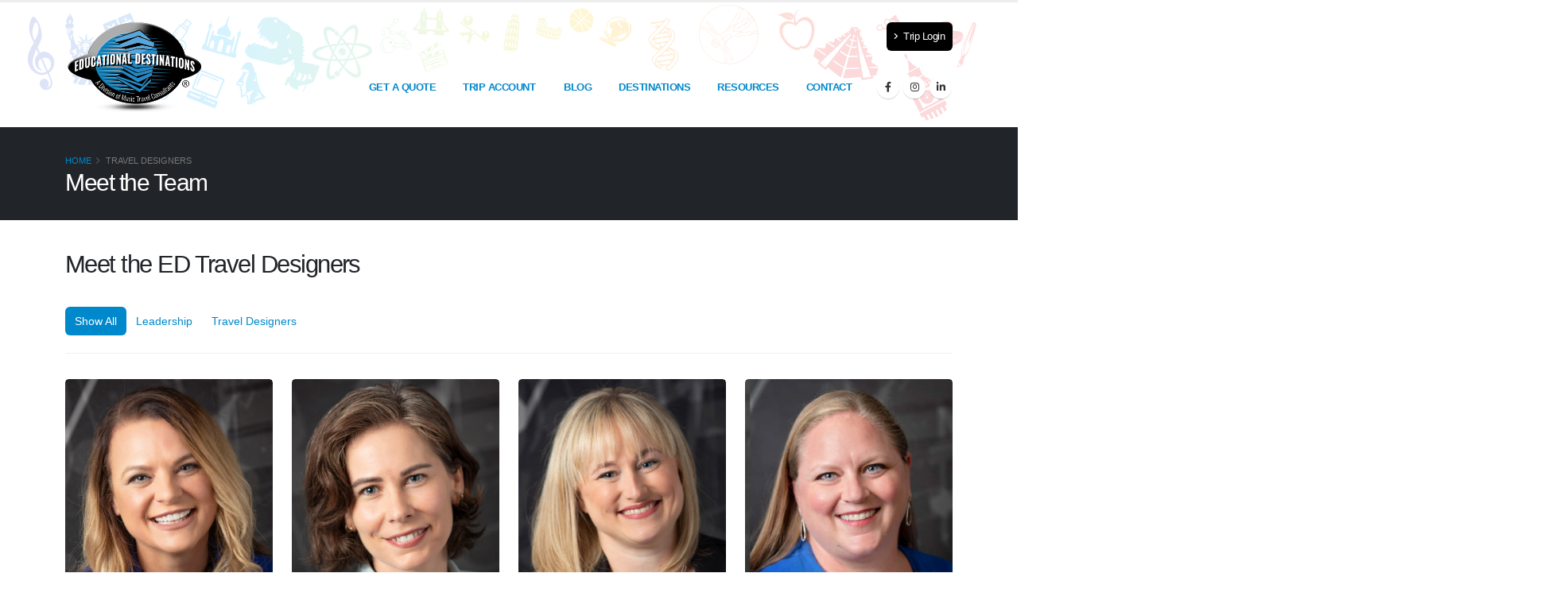

--- FILE ---
content_type: text/html
request_url: https://www.educationaldestinations.com/travel-designers.html
body_size: 9763
content:
<!DOCTYPE html>
<html lang="en-US">
	<head>
        
        <!-- Google Tag Manager (CLIX) -->
        <script>(function(w,d,s,l,i){w[l]=w[l]||[];w[l].push({'gtm.start':
        new Date().getTime(),event:'gtm.js'});var f=d.getElementsByTagName(s)[0],
        j=d.createElement(s),dl=l!='dataLayer'?'&l='+l:'';j.async=true;j.src=
        'https://www.googletagmanager.com/gtm.js?id='+i+dl;f.parentNode.insertBefore(j,f);
        })(window,document,'script','dataLayer','GTM-5NW9FDSW');</script>
        <!-- End Google Tag Manager -->

		<!-- Basic -->
		<meta charset="utf-8">
		<meta http-equiv="X-UA-Compatible" content="IE=edge">	

		<title>Meet the Team | Educational Destinations</title>	
		<meta name="title" content="Educational Student Group Trips - Educational Destinations" />
		<meta name="keywords" content="Educational Student Group Trips, Educational Destinations, Educational Tours, Educational Trips, Educational Travel, Disney Student Travel, Student Travel, Student Tours, Student Trips" />
		<meta name="description" content="Educational Destinations, led by achieved educators, provides student group tours by listening to customer feedback and delivering industry-leading online services."> 

		<!-- Open Graph Protocols -->
		<meta property="og:title" content="Educational Student Group Trips - Educational Destinations" />
		<meta property="og:site_name" content="Educational Destinations">
		<meta property="og:type" content="website"/>
		<meta property="og:type" content="website"/>
        <meta property="og:url" content="https://www.educationaldestinations.com/" />
		<meta property="og:image" content="/img/edlogo1200x1200.png" />
		<meta property="og:description" content="Educational Destinations, led by achieved educators, provides student group tours by listening to customer feedback and delivering industry-leading online services." />
        
        <!-- Other -->
        <meta property="fb:page_id" content="133469007502360"/>
		<meta name="twitter:card" content="summary"/>
		<meta name="twitter:site" content="@EdDestinations"/>
		<meta name="twitter:creator" content=""/>
		<meta name="twitter:domain" content="www.educationaldestinations.com">
		<link href="#" rel="publisher"/>
		<meta itemprop="name" content="Educational Destinations"/>
		<meta itemprop="description" content="Educational Destinations, led by achieved educators, provides student group tours by listening to customer feedback and delivering industry-leading online services."/>
		<meta itemprop="image" content="https://www.educationaldestinations.com/img/edlogo1200x1200.png"/>
        
        <!-- Google Site Vertification -->
        <meta name="google-site-verification" content="0Z7FYuDHYuSQQK8Myq1erFCaabg_dvRp3dGolS-pGgs" /> 
        
        <!-- Bing Site Vertification -->
        <meta name="msvalidate.01" content="E9820443A2D0F5B57AB2732DFD2E9174" />
        
        <!-- Norton Safeweb Site Vertification -->
        <meta name="norton-safeweb-site-verification" content="qxxwu0aefow4pi9wvu3sqvwhxrfra0cejkgca-llfmvz3fjs-yoq85791ypsia0lbryvpin8dn21rkd4tjme8hidox5za-3maw0kz4jm-uu3umq6rw25gaynh4ab-hyt" />
        
		<!-- Icons -->
        <link rel="apple-touch-icon" sizes="57x57" href="https://www.educationaldestinations.com/apple-touch-icon-57x57.png">
        <link rel="apple-touch-icon" sizes="114x114" href="https://www.educationaldestinations.com/apple-touch-icon-114x114.png">
        <link rel="apple-touch-icon" sizes="72x72" href="https://www.educationaldestinations.com/apple-touch-icon-72x72.png">
        <link rel="apple-touch-icon" sizes="144x144" href="https://www.educationaldestinations.com/apple-touch-icon-144x144.png">
        <link rel="apple-touch-icon" sizes="60x60" href="https://www.educationaldestinations.com/apple-touch-icon-60x60.png">
        <link rel="apple-touch-icon" sizes="120x120" href="https://www.educationaldestinations.com/apple-touch-icon-120x120.png">
        <link rel="apple-touch-icon" sizes="76x76" href="https://www.educationaldestinations.com/apple-touch-icon-76x76.png">
        <link rel="apple-touch-icon" sizes="152x152" href="https://www.educationaldestinations.com/apple-touch-icon-152x152.png">
        <link rel="apple-touch-icon" sizes="180x180" href="https://www.educationaldestinations.com/apple-touch-icon-180x180.png">
        <link rel="icon" type="image/png" href="https://www.educationaldestinations.com/favicon-192x192.png" sizes="192x192">
        <link rel="icon" type="image/png" href="https://www.educationaldestinations.com/favicon-160x160.png" sizes="160x160">
        <link rel="icon" type="image/png" href="https://www.educationaldestinations.com/favicon-96x96.png" sizes="96x96">
        <link rel="icon" type="image/png" href="https://www.educationaldestinations.com/favicon-16x16.png" sizes="16x16">
        <link rel="icon" type="image/png" href="https://www.educationaldestinations.com/favicon-32x32.png" sizes="32x32">

		<!-- Mobile Metas -->
		<meta name="viewport" content="width=device-width, initial-scale=1, minimum-scale=1.0, shrink-to-fit=no">

		<!-- Web Fonts  -->
		<link href="https://fonts.googleapis.com/css?family=Open+Sans:300,400,600,700,800%7CShadows+Into+Light%7CPlayfair+Display:400" rel="stylesheet" type="text/css">

		<!-- fontawesome -->
        <script src="https://kit.fontawesome.com/15f007652e.js" crossorigin="anonymous"></script>

		<!-- Vendor CSS -->
		<link rel="stylesheet" href="../vendor/bootstrap/css/bootstrap.min.css">
		<link rel="stylesheet" href="../vendor/fontawesome-free/css/all.min.css">
		<link rel="stylesheet" href="../vendor/animate/animate.compat.css">
		<link rel="stylesheet" href="../vendor/simple-line-icons/css/simple-line-icons.min.css">
		<link rel="stylesheet" href="../vendor/owl.carousel/assets/owl.carousel.min.css">
		<link rel="stylesheet" href="../vendor/owl.carousel/assets/owl.theme.default.min.css">
		<link rel="stylesheet" href="../vendor/magnific-popup/magnific-popup.min.css">

		<!-- Theme CSS -->
		<link rel="stylesheet" href="../css/theme.css">
		<link rel="stylesheet" href="../css/theme-elements.css">
		<link rel="stylesheet" href="../css/theme-blog.css">
		<link rel="stylesheet" href="../css/theme-shop.css">

		<!-- Current Page CSS -->
		<link rel="stylesheet" href="../vendor/rs-plugin/css/settings.css">
		<link rel="stylesheet" href="../vendor/rs-plugin/css/layers.css">
		<link rel="stylesheet" href="../vendor/rs-plugin/css/navigation.css">
		<link rel="stylesheet" href="../vendor/circle-flip-slideshow/css/component.css">

		<!-- Skin CSS -->
		<link rel="stylesheet" href="../css/skins/default.css"> 

		<!-- Theme Custom CSS -->
		<link rel="stylesheet" href="../css/custom.css">

		<!-- Head Libs -->
		<script src="../vendor/modernizr/modernizr.min.js"></script>

		<!-- Browser Window Color -->
		<meta name="theme-color" content="#0088cc" />
		<meta name="msapplication-navbutton-color" content="#0088cc">
		<meta name="apple-mobile-web-app-capable" content="yes">
		<meta name="apple-mobile-web-app-status-bar-style" content="#0088cc">

	</head>
	<body>

        <!-- Google Tag Manager (noscript) (CLIX) -->
        <noscript><iframe src="https://www.googletagmanager.com/ns.html?id=GTM-5NW9FDSW"
        height="0" width="0" style="display:none;visibility:hidden"></iframe></noscript>
        <!-- End Google Tag Manager (noscript) -->

		<div class="body">

			<!-- Header Content -->
			
			<header id="header" data-plugin-options="{'stickyEnabled': true, 'stickyEnableOnBoxed': true, 'stickyEnableOnMobile': false, 'stickyStartAt': 45, 'stickySetTop': '-45px', 'stickyChangeLogo': true}">
				<div class="header-body">
					<div class="header-container container">
						<div class="header-row">
							<div class="header-column">
								<div class="header-row">
									<div class="header-logo">
										<a href="https://www.educationaldestinations.com/index.html">
											<img alt="Educational Destinations" width="175" height="124" data-sticky-width="115" data-sticky-height="82" data-sticky-top="38" src="https://www.educationaldestinations.com/img/logo.png">
										</a>
									</div>
								</div>
							</div>
							<div class="header-column justify-content-end">
								<div class="header-row pt-3">
									<nav class="header-nav-top">
										<ul class="nav nav-pills">
											<li class="nav-item nav-item-anim-icon d-md-block">
												<a class="nav-link" href="https://www.tripaccount.com/"><i class="fas fa-angle-right"></i> Trip Login</a>
											</li>
										</ul>
									</nav>
								</div>
								<div class="header-row">
									<div class="header-nav pt-1">
										<div class="header-nav-main header-nav-main-effect-1 header-nav-main-sub-effect-1">
											<nav class="collapse">
												<ul class="nav nav-pills" id="mainNav"> 
                                
													<!-- Get a Quote ------>
													<li>
														<a class="dropdown-item" href="https://www.educationaldestinations.com/quote.php">Get a Quote</a>
													</li>
                                    
                                    				<!-- Trip Account ------>
													<li class="dropdown">
														<a class="dropdown-item dropdown-toggle">Trip Account</a>
									
															<ul class="dropdown-menu">
																<li><a class="dropdown-item" href="https://www.educationaldestinations.com/trip-account.html">What is Trip Account?</a></li>
                                                                <li><a class="dropdown-item" href="https://www.educationaldestinations.com/trip-account-features-and-benefits.html">Trip Sign-Up and Payment Program</a></li>
																<li><a class="dropdown-item" href="https://www.educationaldestinations.com/gift-link/">Gift Link</a></li>
																<li><a class="dropdown-item" href="https://www.educationaldestinations.com/app/">The App</a></li>
															</ul>
													</li>
									
													<!-- Blog ------>
													<li class="dropdown">
														<li>
															<a class="dropdown-item" href="https://www.educationaldestinations.com/blog/">Blog</a>
														</li>
													</li>
                                                
													<!-- Destinations ------>
													<li class="dropdown">
														<a class="dropdown-item dropdown-toggle">Destinations</a>
									
															<ul class="dropdown-menu">
																<li><a class="dropdown-item" href="https://www.educationaldestinations.com/disney-world-student-travel.html">Walt Disney World</a></li>
																<li><a class="dropdown-item" href="https://www.educationaldestinations.com/disneyland-student-travel.html">Disneyland</a></li>
																<li><a class="dropdown-item" href="https://www.educationaldestinations.com/disney-imagination-campus-travel.html">Disney Imagination Campus</a></li>
																<li><a class="dropdown-item" href="https://www.educationaldestinations.com/universal-orlando/universal-orlando-educational-trips.html">Universal Orlando</a></li>
                                                                <li><a class="dropdown-item" href="https://www.educationaldestinations.com/universal-studios-hollywood/universal-studios-hollywood-educational-trips.html">Universal Studios Hollywood</a></li>
																<li><a class="dropdown-item" href="https://www.educationaldestinations.com/stem-trips.html">Student STEM Trips</a></li>
																<li><a class="dropdown-item" href="https://www.educationaldestinations.com/adventure-trips.html">Student Adventure Trips</a></li>
																<li><a class="dropdown-item" href="https://www.educationaldestinations.com/art-trips.html">Student Art Trips</a></li>
																<li><a class="dropdown-item" href="https://www.educationaldestinations.com/film-and-media-trips.html">Student Film and Media Trips</a></li>
																<li><a class="dropdown-item" href="https://www.educationaldestinations.com/green-conservation-trips.html">Student Green Conservation Trips</a></li>
																<li><a class="dropdown-item" href="https://www.educationaldestinations.com/history-trips.html">Student History Trips</a></li>
																<li><a class="dropdown-item" href="https://www.educationaldestinations.com/language-immersion-trips.html">Student Language Immersion Trips</a></li>
																<li><a class="dropdown-item" href="https://www.musictravel.com/">Student Music Performance Trips</a></li>
																<li><a class="dropdown-item" href="https://www.educationaldestinations.com/natural-wonders-trips.html">Student Natural Wonders Trips</a></li>
																<li><a class="dropdown-item" href="https://www.educationaldestinations.com/social-justice-ethics-trips.html">Student Social Justice/Ethics Trips</a></li>
																<li><a class="dropdown-item" href="https://www.educationaldestinations.com/theatre-trips.html">Student Theatre Trips</a></li>
																<li><a class="dropdown-item" href="https://www.educationaldestinations.com/theme-park-trips.html">Student Theme Park Trips</a></li>
															</ul>
													</li>
                                                
													<!-- Resources ------>
													<li class="dropdown dropdown-mega">
														<a class="dropdown-item dropdown-toggle">Resources</a>
															<ul class="dropdown-menu">
																<li>
																	<div class="dropdown-mega-content">
																		<div class="row">
																			
																			<div class="col-md-4">
																				<span class="dropdown-mega-sub-title">About</span>
																					<ul class="dropdown-mega-sub-nav">
																						<li><a class="dropdown-item" href="https://www.educationaldestinations.com/about.html">About Us</a></li>
																						<li><a class="dropdown-item" href="https://www.educationaldestinations.com/travel-comparisons.html">Why Travel with ED?</a></li>
																						<li><a class="dropdown-item" href="https://www.educationaldestinations.com/affiliations-sponsorships-accreditations-awards.html">Affils, Sponsorships, Accreds and Awards</a></li>
																						<li><a class="dropdown-item" href="https://www.educationaldestinations.com/staff.html">Staff</a></li>
																						<li><a class="dropdown-item" href="https://www.educationaldestinations.com/newsletter.php">Newsletter</a></li>
																						<li><a class="dropdown-item" href="https://www.educationaldestinations.com/video-vault.html">Video Vault</a></li>
																					</ul>
																			</div>
																			
																			<div class="col-md-4">
																				<span class="dropdown-mega-sub-title">Traveler Tools</span>
																					<ul class="dropdown-mega-sub-nav">
																						<li><a class="dropdown-item" href="https://www.educationaldestinations.com/tour-director.html">Tour Directors</a></li>
																						<li><a class="dropdown-item" href="https://www.educationaldestinations.com/frequently-asked-questions.php">FAQ's</a></li>
																						<li><a class="dropdown-item" href="https://www.educationaldestinations.com/fund-raising.html">Fund Raising</a></li>
																						<li><a class="dropdown-item" href="https://www.educationaldestinations.com/before-you-go.html">Before You Go</a></li>
																						<li><a class="dropdown-item" href="https://www.educationaldestinations.com/cancellation-policy.html">Cancellation Policy</a></li>
																						<li><a class="dropdown-item" href="https://www.educationaldestinations.com/privacy-policy.html">Privacy Policy</a></li>
																						<li><a class="dropdown-item" href="https://www.educationaldestinations.com/tour-participant-payment-agreement.html">Tour Participant Payment Agreement</a></li>
																						<li><a class="dropdown-item" href="https://www.educationaldestinations.com/tour-operators-responsibility-statement.html">Tour Operator’s Responsibility Statement</a></li>
																						<li><a class="dropdown-item" href="https://www.educationaldestinations.com/travel-security-statement.html">Travel Security Statement</a></li>
																						<li><a class="dropdown-item" href="https://www.educationaldestinations.com/diversity-statement.html">Diversity Mission Statement</a></li>
																						<li><a class="dropdown-item" href="https://www.educationaldestinations.com/special-considerations.html">Special Consideration Travelers</a></li>
																					</ul>
																			</div>
																			
																			<div class="col-md-4">
																				<span class="dropdown-mega-sub-title">Resources</span>
																					<ul class="dropdown-mega-sub-nav">
																						<li><a class="dropdown-item" href="https://www.educationaldestinations.com/chaperone-tools/">Chaperone Tools</a></li>
																						<li><a class="dropdown-item" href="https://www.educationaldestinations.com/tour-director-tools/">Tour Director Tools</a></li>
																						<li><a class="dropdown-item" href="https://www.educationaldestinations.com/marketing-tools/index.php">Marketing Tools</a></li>
																					</ul>
																			</div>
																			
																		</div>
																	</div>
																</li>
															</ul>
														</li>	
                                    
													<!-- Contact ------>
													<li class="dropdown">
															<a class="dropdown-item dropdown-toggle">Contact</a>
																<ul class="dropdown-menu">
																	<li><a class="dropdown-item" href="https://www.educationaldestinations.com/contact-us.html">Contact</a></li>
																	<li><a class="dropdown-item" href="https://www.educationaldestinations.com/emergency.html">Emergency Contact</a></li>
																	<li><a class="dropdown-item" href="https://www.educationaldestinations.com/quote.php">Quote a Trip</a></li>
																	
																	<li class="dropdown-submenu">
																		<a class="dropdown-item">Other Home Pages</a>
																			<ul class="dropdown-menu">

																				<!-- Subjects -->
																				<li class="dropdown-submenu">
																					<a class="dropdown-item">Subjects</a>
																						<ul class="dropdown-menu">
																							<li><a class="dropdown-item" href="https://www.educationaldestinations.com/disney-world-student-travel.html">Walt Disney World</a></li>
                                                                                            <li><a class="dropdown-item" href="https://www.educationaldestinations.com/disneyland-student-travel.html">Disneyland</a></li>
                                                                                            <li><a class="dropdown-item" href="https://www.educationaldestinations.com/disney-imagination-campus-travel.html">Disney Imagination Campus</a></li>
                                                                                            <li><a class="dropdown-item" href="https://www.educationaldestinations.com/universal-orlando/universal-orlando-educational-trips.html">Universal Orlando</a></li>
                                                                                            <li><a class="dropdown-item" href="https://www.educationaldestinations.com/universal-studios-hollywood/universal-studios-hollywood-educational-trips.html">Universal Studios Hollywood</a></li>
                                                                                            <li><a class="dropdown-item" href="https://www.educationaldestinations.com/stem-trips.html">Student STEM Trips</a></li>
                                                                                            <li><a class="dropdown-item" href="https://www.educationaldestinations.com/adventure-trips.html">Student Adventure Trips</a></li>
                                                                                            <li><a class="dropdown-item" href="https://www.educationaldestinations.com/art-trips.html">Student Art Trips</a></li>
                                                                                            <li><a class="dropdown-item" href="https://www.educationaldestinations.com/film-and-media-trips.html">Student Film and Media Trips</a></li>
                                                                                            <li><a class="dropdown-item" href="https://www.educationaldestinations.com/green-conservation-trips.html">Student Green Conservation Trips</a></li>
                                                                                            <li><a class="dropdown-item" href="https://www.educationaldestinations.com/history-trips.html">Student History Trips</a></li>
                                                                                            <li><a class="dropdown-item" href="https://www.educationaldestinations.com/language-immersion-trips.html">Student Language Immersion Trips</a></li>
                                                                                            <li><a class="dropdown-item" href="https://www.musictravel.com/">Student Music Performance Trips</a></li>
                                                                                            <li><a class="dropdown-item" href="https://www.educationaldestinations.com/natural-wonders-trips.html">Student Natural Wonders Trips</a></li>
                                                                                            <li><a class="dropdown-item" href="https://www.educationaldestinations.com/social-justice-ethics-trips.html">Student Social Justice/Ethics Trips</a></li>
                                                                                            <li><a class="dropdown-item" href="https://www.educationaldestinations.com/theatre-trips.html">Student Theatre Trips</a></li>
                                                                                            <li><a class="dropdown-item" href="https://www.educationaldestinations.com/theme-park-trips.html">Student Theme Park Trips</a></li>
																						</ul>
																				</li>

																				<!-- Eclipse -->
																				<li class="dropdown-submenu">
																					<a class="dropdown-item">Student Eclipse Trips</a>
																						<ul class="dropdown-menu">
																							<li><a class="dropdown-item" href="https://www.educationaldestinations.com/eclipse-2024/student-eclipse-travel.html">Student Eclipse Travel</a></li>
																							<li><a class="dropdown-item" href="https://www.educationaldestinations.com/eclipse-2024/student-eclipse-trips.html">Student Eclipse Trips</a></li>
																							<li><a class="dropdown-item" href="https://www.educationaldestinations.com/eclipse-2024/student-eclipse-tours.html">Student Eclipse Tours</a></li>
																							<li><a class="dropdown-item" href="https://www.educationaldestinations.com/eclipse-2024/eclipse-stem-ideas.html">Eclipse STEM Ideas</a></li>
																							<li><a class="dropdown-item" href="https://www.educationaldestinations.com/eclipse-2024/path-of-totality-viewing-locations.html">Path of Totality Viewing Locations</a></li>
																							<li><a class="dropdown-item" href="https://www.educationaldestinations.com/eclipse-2024/solar-eclipse-lesson-plan.html">Solar Eclipse Lesson Plan</a></li>
																							<li><a class="dropdown-item" href="https://www.educationaldestinations.com/eclipse-2024/solar-eclipse-student-activities.html">Solar Eclipse Student Activities</a></li>
																						</ul>
																				</li>

																				<!-- General -->
																				<li class="dropdown-submenu">
																					<a class="dropdown-item">General</a>
																						<ul class="dropdown-menu">
																							<li><a class="dropdown-item" href="https://www.educationaldestinations.com/student-travel-programs.html">Student Travel Programs</a></li>
																							<li><a class="dropdown-item" href="https://www.educationaldestinations.com/student-travel.html">Student Travel</a></li>
																							<li><a class="dropdown-item" href="https://www.educationaldestinations.com/student-tours.html">Student Tours</a></li>
																							<li><a class="dropdown-item" href="https://www.educationaldestinations.com/student-trips.html">Student Trips</a></li>
																							<li><a class="dropdown-item" href="https://www.educationaldestinations.com/school-travel.html">School Travel</a></li>
																							<li><a class="dropdown-item" href="https://www.educationaldestinations.com/school-tours.html">School Tours</a></li>
																							<li><a class="dropdown-item" href="https://www.educationaldestinations.com/school-trips.html">School Trips</a></li>
																							<li><a class="dropdown-item" href="https://www.educationaldestinations.com/educational-student-travel.html">Educational Student Travel</a></li>
																							<li><a class="dropdown-item" href="https://www.educationaldestinations.com/educational-student-tours.html">Educational Student Tours</a></li>
																							<li><a class="dropdown-item" href="https://www.educationaldestinations.com/educational-student-trips.html">Educational Student Trips</a></li>
																							<li><a class="dropdown-item" href="https://www.educationaldestinations.com/educational-travel.html">Educational Travel</a></li>
																							<li><a class="dropdown-item" href="https://www.educationaldestinations.com/educational-tours.html">Educational Tours</a></li>
																							<li><a class="dropdown-item" href="https://www.educationaldestinations.com/educational-trips.html">Educational Trips</a></li>
																							<li><a class="dropdown-item" href="https://www.educationaldestinations.com/educational-tours-travel.html">Educational Tours Travel</a></li>
																							<li><a class="dropdown-item" href="https://www.educationaldestinations.com/educational-tours-travel.html">Educational Destinations</a></li>
																							<li><a class="dropdown-item" href="https://www.educationaldestinations.com/student-disney-trips.html">Student Disney Trips</a></li>
																							<li><a class="dropdown-item" href="https://www.educationaldestinations.com/student-group-trips.html">Student Group Trips</a></li>
																							<li><a class="dropdown-item" href="https://www.educationaldestinations.com/custom-student-travel.html">Custom Student Travel</a></li>
																							<li><a class="dropdown-item" href="https://www.educationaldestinations.com/custom-student-trips.html">Custom Student Trips</a></li>
																							<li><a class="dropdown-item" href="https://www.educationaldestinations.com/custom-educational-travel.html">Custom Educational Travel</a></li>
																							<li><a class="dropdown-item" href="https://www.educationaldestinations.com/custom-educational-trips.html">Custom Educational Trips</a></li>
																							<li><a class="dropdown-item" href="https://www.educationaldestinations.com/disney-student-travel.html">Disney Student Travel</a></li>
																							<li><a class="dropdown-item" href="https://www.educationaldestinations.com/new-york-student-trips.html">New York Student Trips</a></li>
																							<li><a class="dropdown-item" href="https://www.educationaldestinations.com/new-york-student-travel.html">New York Student Travel</a></li>
																							<li><a class="dropdown-item" href="https://www.educationaldestinations.com/orlando-student-travel.html">Orlando Student Travel</a></li>
																						</ul>
																				</li>

																				<!-- Disney -->
																				<li class="dropdown-submenu">
																					<a class="dropdown-item">Disney</a>
																						<ul class="dropdown-menu">
																							<li><a class="dropdown-item" href="https://www.educationaldestinations.com/disney-student-travel.html">Disney Student Travel</a></li>
																							<li><a class="dropdown-item" href="https://www.educationaldestinations.com/disney-student-trips.html">Disney Student Trips</a></li>
																							<li><a class="dropdown-item" href="https://www.educationaldestinations.com/disney-student-tours.html">Disney Student Tours</a></li>
																							<li><a class="dropdown-item" href="https://www.educationaldestinations.com/student-disney-travel.html">Student Disney Travel</a></li>
																							<li><a class="dropdown-item" href="https://www.educationaldestinations.com/student-disney-trips.html">Student Disney Trips</a></li>
																							<li><a class="dropdown-item" href="https://www.educationaldestinations.com/student-disney-tours.html">Student Disney Tours</a></li>
																							<li><a class="dropdown-item" href="https://www.educationaldestinations.com/disney-educational-travel.html">Disney Educational Travel</a></li>
																							<li><a class="dropdown-item" href="https://www.educationaldestinations.com/disney-educational-trips.html">Disney Educational Trips</a></li>
																							<li><a class="dropdown-item" href="https://www.educationaldestinations.com/disney-educational-tours.html">Disney Educational Tours</a></li>
																							<li><a class="dropdown-item" href="https://www.educationaldestinations.com/educational-disney-travel.html">Educational Disney Travel</a></li>
																							<li><a class="dropdown-item" href="https://www.educationaldestinations.com/educational-disney-trips.html">Educational Disney Trips</a></li>
																							<li><a class="dropdown-item" href="https://www.educationaldestinations.com/educational-disney-tours.html">Educational Disney Tours</a></li>
																							<li><a class="dropdown-item" href="https://www.educationaldestinations.com/disney-world-student-travel.html">Disney World Student Travel</a></li>
																							<li><a class="dropdown-item" href="https://www.educationaldestinations.com/disney-world-student-trips.html">Disney World Student Trips</a></li>
																							<li><a class="dropdown-item" href="https://www.educationaldestinations.com/disney-world-student-tours.html">Disney World Student Tours</a></li>
																							<li><a class="dropdown-item" href="https://www.educationaldestinations.com/disney-world-educational-travel.html">Disney World Educational Travel</a></li>
																							<li><a class="dropdown-item" href="https://www.educationaldestinations.com/disney-world-educational-trips.html">Disney World Educational Trips</a></li>
																							<li><a class="dropdown-item" href="https://www.educationaldestinations.com/disney-world-educational-tours.html">Disney World Educational Tours</a></li>
																							<li><a class="dropdown-item" href="https://www.educationaldestinations.com/disneyland-student-travel.html">Disneyland Student Travel</a></li>
																							<li><a class="dropdown-item" href="https://www.educationaldestinations.com/disneyland-student-trips.html">Disneyland Student Trips</a></li>
																							<li><a class="dropdown-item" href="https://www.educationaldestinations.com/disneyland-student-tours.html">Disneyland Student Tours</a></li>
																							<li><a class="dropdown-item" href="https://www.educationaldestinations.com/disneyland-educational-travel.html">Disneyland Educational Travel</a></li>
																							<li><a class="dropdown-item" href="https://www.educationaldestinations.com/disneyland-educational-trips.html">Disneyland Educational Trips</a></li>
																							<li><a class="dropdown-item" href="https://www.educationaldestinations.com/disneyland-educational-tours.html">Disneyland Educational Tours</a></li>
																						</ul>
																				</li>

																				<!-- Universal -->
																				<li class="dropdown-submenu">
																					<a class="dropdown-item">Universal</a>
																						<ul class="dropdown-menu">
																							<li><a class="dropdown-item" href="https://www.educationaldestinations.com/universal-orlando/universal-orlando-student-travel.html">Universal Orlando Student Travel</a></li>
																							<li><a class="dropdown-item" href="https://www.educationaldestinations.com/universal-orlando/universal-orlando-student-trips.html">Universal Orlando Student Trips</a></li>
																							<li><a class="dropdown-item" href="https://www.educationaldestinations.com/universal-orlando/universal-orlando-student-tours.html">Universal Orlando Student Tours</a></li>
																							<li><a class="dropdown-item" href="https://www.educationaldestinations.com/universal-orlando/universal-orlando-educational-travel.html">Universal Orlando Educational Travel</a></li>
																							<li><a class="dropdown-item" href="https://www.educationaldestinations.com/universal-orlando/universal-orlando-educational-trips.html">Universal Orlando Educational Trips</a></li>
																							<li><a class="dropdown-item" href="https://www.educationaldestinations.com/universal-orlando/universal-orlando-educational-tours.html">Universal Orlando Educational Tours</a></li>
																							<li><a class="dropdown-item" href="https://www.educationaldestinations.com/universal-studios-hollywood/universal-studios-hollywood-student-travel.html">Universal Studios Hollywood Student Travel</a></li>
																							<li><a class="dropdown-item" href="https://www.educationaldestinations.com/universal-studios-hollywood/universal-studios-hollywood-student-trips.html">Universal Studios Hollywood Student Trips</a></li>
																							<li><a class="dropdown-item" href="https://www.educationaldestinations.com/universal-studios-hollywood/universal-studios-hollywood-student-tours.html">Universal Studios Hollywood Student Tours</a></li>
																							<li><a class="dropdown-item" href="https://www.educationaldestinations.com/universal-studios-hollywood/universal-studios-hollywood-educational-travel.html">Universal Studios Hollywood Educational Travel</a></li>
																							<li><a class="dropdown-item" href="https://www.educationaldestinations.com/universal-studios-hollywood/universal-studios-hollywood-educational-trips.html">Universal Studios Hollywood Educational Trips</a></li>
																							<li><a class="dropdown-item" href="https://www.educationaldestinations.com/universal-studios-hollywood/universal-studios-hollywood-educational-tours.html">Universal Studios Hollywood Educational Tours</a></li>
																						</ul>
																				</li>

																				<!-- International -->
																				<li class="dropdown-submenu">
																					<a class="dropdown-item">International</a>
																						<ul class="dropdown-menu">
																							<li><a class="dropdown-item" href="https://www.educationaldestinations.com/international-student-trips.html">International Student Trips</a></li>
																							<li><a class="dropdown-item" href="https://www.educationaldestinations.com/international-student-tours.html">International Student Tours</a></li>
																							<li><a class="dropdown-item" href="https://www.educationaldestinations.com/international-student-travel.html">International Student Travel</a></li>
																							<li><a class="dropdown-item" href="https://www.educationaldestinations.com/international-educational-trips.html">International Educational Trips</a></li>
																							<li><a class="dropdown-item" href="https://www.educationaldestinations.com/international-educational-tours.html">International Educational Tours</a></li>
																							<li><a class="dropdown-item" href="https://www.educationaldestinations.com/international-educational-travel.html">International Educational Travel</a></li>
																							<li><a class="dropdown-item" href="https://www.educationaldestinations.com/international-group-trips.html">International Group Trips</a></li>
																							<li><a class="dropdown-item" href="https://www.educationaldestinations.com/international-group-tours.html">International Group Tours</a></li>
																							<li><a class="dropdown-item" href="https://www.educationaldestinations.com/international-group-travel.html">International Group Travel</a></li>
																							<li><a class="dropdown-item" href="https://www.educationaldestinations.com/european-student-trips.html">European Student Trips</a></li>
																							<li><a class="dropdown-item" href="https://www.educationaldestinations.com/european-student-tours.html">European Student Tours</a></li>
																							<li><a class="dropdown-item" href="https://www.educationaldestinations.com/european-student-travel.html">European Student Travel</a></li>
																							<li><a class="dropdown-item" href="https://www.educationaldestinations.com/european-educational-trips.html">European Educational Trips</a></li>
																							<li><a class="dropdown-item" href="https://www.educationaldestinations.com/european-educational-tours.html">European Educational Tours</a></li>
																							<li><a class="dropdown-item" href="https://www.educationaldestinations.com/european-educational-travel.html">European Educational Travel</a></li>
																						</ul>
																				</li>

																				<!-- Other -->
																				<li class="dropdown-submenu">
																				    <a class="dropdown-item">Other</a>
																				        <ul class="dropdown-menu">
																				
																				            <li class="dropdown-submenu">
																				            <a class="dropdown-item">Other Theme Parks</a>
																				            <ul class="dropdown-menu">
													
																											<li class="dropdown-submenu">
																												<a class="dropdown-item">Gilroy Gardens</a>
																													<ul class="dropdown-menu">
																														<li><a class="dropdown-item" href="https://www.educationaldestinations.com/gilroy-gardens/gilroy-gardens-educational-tours.html">Gilroy Gardens Educational Tours</a></li>
																														<li><a class="dropdown-item" href="https://www.educationaldestinations.com/gilroy-gardens/gilroy-gardens-educational-travel.html">Gilroy Gardens Educational Travel</a></li>
																														<li><a class="dropdown-item" href="https://www.educationaldestinations.com/gilroy-gardens/gilroy-gardens-educational-trips.html">Gilroy Gardens Educational Trips</a></li>
                                                                                                                        <li><a class="dropdown-item" href="https://www.educationaldestinations.com/gilroy-gardens/gilroy-gardens-group-tours.html">Gilroy Gardens Group Tours</a></li>
																														<li><a class="dropdown-item" href="https://www.educationaldestinations.com/gilroy-gardens/gilroy-gardens-group-travel.html">Gilroy Gardens Group Travel</a></li>
																														<li><a class="dropdown-item" href="https://www.educationaldestinations.com/gilroy-gardens/gilroy-gardens-group-trips.html">Gilroy Gardens Group Trips</a></li>
                                                                                                                        <li><a class="dropdown-item" href="https://www.educationaldestinations.com/gilroy-gardens/gilroy-gardens-school-tours.html">Gilroy Gardens School Tours</a></li>
																														<li><a class="dropdown-item" href="https://www.educationaldestinations.com/gilroy-gardens/gilroy-gardens-school-travel.html">Gilroy Gardens School Travel</a></li>
																														<li><a class="dropdown-item" href="https://www.educationaldestinations.com/gilroy-gardens/gilroy-gardens-school-trips.html">Gilroy Gardens School Trips</a></li>
                                                                                                                        <li><a class="dropdown-item" href="https://www.educationaldestinations.com/gilroy-gardens/gilroy-gardens-student-tours.html">Gilroy Gardens Student Tours</a></li>
																														<li><a class="dropdown-item" href="https://www.educationaldestinations.com/gilroy-gardens/gilroy-gardens-student-travel.html">Gilroy Gardens Student Travel</a></li>
																														<li><a class="dropdown-item" href="https://www.educationaldestinations.com/gilroy-gardens/gilroy-gardens-student-trips.html">Gilroy Gardens Student Trips</a></li>
																													</ul>
																											</li>
													
																											
																												
																						</ul>
																					        </li>
																												
																				        </ul>
																				</li>
                                                                                
																		    </ul>
													                </li>
																</ul>
												    </li>
											
												</ul>
											</nav>
										</div>
									
										<ul class="header-social-icons social-icons d-none d-sm-block">
                                            <li class="social-icons-facebook">
                                              <a href="https://www.facebook.com/educationaldestinations/"
                                                 target="_blank"
                                                 rel="noopener noreferrer"
                                                 aria-label="Visit Educational Destinations on Facebook">
                                                <i class="fab fa-facebook-f" aria-hidden="true"></i>
                                              </a>
                                            </li>

                                            <li class="social-icons-instagram">
                                              <a href="https://www.instagram.com/educationaldestinations/"
                                                 target="_blank"
                                                 rel="noopener noreferrer"
                                                 aria-label="Visit Educational Destinations on Instagram">
                                                <i class="fab fa-instagram" aria-hidden="true"></i>
                                              </a>
                                            </li>

                                            <li class="social-icons-linkedin">
                                              <a href="https://linkedin.com/company/educational-destinations"
                                                 target="_blank"
                                                 rel="noopener noreferrer"
                                                 aria-label="Visit Educational Destinations on LinkedIn">
                                                <i class="fab fa-linkedin-in" aria-hidden="true"></i>
                                              </a>
                                            </li>
										</ul>
										<button class="btn header-btn-collapse-nav" data-bs-toggle="collapse" data-bs-target=".header-nav-main nav">
                                            <i class="fas fa-bars"></i>
                                        </button>
									</div>
								</div>
						
							</div>
						</div>
					</div>
				</div>
			</header>

			<div role="main" class="main">

				<section class="page-header">
					<div class="container">
						<div class="row">
							<div class="col-md-12">
								<ul class="breadcrumb">
									<li>
									<a href="https://www.educationaldestinations.com/index.html">Home</a>
								</li>
									<li class="active">Travel Designers</li>
								</ul>
							</div>
						</div>
						<div class="row">
							<div class="col-md-12">
								<h1>Meet the Team</h1>
							</div>
						</div>
					</div>
				</section>

				<div class="container">
					
				     <h2>Meet the <strong>ED Travel Designers</strong></h2>

					<ul class="nav nav-pills sort-source" data-sort-id="team" data-option-key="filter">
						<li class="nav-item" data-option-value="*"><a class="nav-link active" href="#">Show All</a></li>
						<li class="nav-item" data-option-value=".leadership"><a class="nav-link" href="#">Leadership</a></li>
						<li class="nav-item" data-option-value=".accounts"><a class="nav-link" href="#">Travel Designers</a></li>
					</ul>

					<hr>

					<div class="sort-destination-loader sort-destination-loader-showing mt-4 pt-2">
						<div class="row team-list sort-destination" data-sort-id="team">
                            
							<div class="col-12 col-sm-6 col-lg-3 isotope-item accounts tourdirector leadership">
										<a href="https://www.educationaldestinations.com/team/about-sarah-huffman.html">
									<span class="thumb-info thumb-info-hide-wrapper-bg mb-4">
									<span class="thumb-info thumb-info-no-borders thumb-info-no-borders-rounded thumb-info-lighten thumb-info-bottom-info thumb-info-bottom-info-dark thumb-info-bottom-info-show-more thumb-info-no-zoom">
												<span class="thumb-info-wrapper">
													<img src="https://www.educationaldestinations.com/img/team/intro/huffman.jpg" class="img-fluid" alt="">
												<span class="thumb-info-title">
														<span class="thumb-info-inner line-height-1">Sarah Huffman</span>
														<span class="thumb-info-type opacity-8"><span style="color: #0088cc">Director of Sales</span></span>
													</span></span>
													</span>
												</span>
									</a>
								</div>
                            
                            
							<div class="col-12 col-sm-6 col-lg-3 isotope-item accounts tourdirector">
										<a href="https://www.educationaldestinations.com/team/about-mary-godley.html">
									<span class="thumb-info thumb-info-hide-wrapper-bg mb-4">
									<span class="thumb-info thumb-info-no-borders thumb-info-no-borders-rounded thumb-info-lighten thumb-info-bottom-info thumb-info-bottom-info-dark thumb-info-bottom-info-show-more thumb-info-no-zoom">
												<span class="thumb-info-wrapper">
													<img src="https://www.educationaldestinations.com/img/team/intro/godley.jpg" class="img-fluid" alt="">
												<span class="thumb-info-title">
														<span class="thumb-info-inner line-height-1">Mary Godley</span>
														<span class="thumb-info-type opacity-8"><span style="color: #0088cc">Travel Designer</span></span>
													</span></span>
													</span>
												</span>
									</a>
								</div>
                            
                            
							<div class="col-12 col-sm-6 col-lg-3 isotope-item accounts tourdirector">
										<a href="https://www.educationaldestinations.com/team/about-lori-hastings.html">
									<span class="thumb-info thumb-info-hide-wrapper-bg mb-4">
									<span class="thumb-info thumb-info-no-borders thumb-info-no-borders-rounded thumb-info-lighten thumb-info-bottom-info thumb-info-bottom-info-dark thumb-info-bottom-info-show-more thumb-info-no-zoom">
												<span class="thumb-info-wrapper">
													<img src="https://www.educationaldestinations.com/img/team/intro/hastings.jpg" class="img-fluid" alt="">
												<span class="thumb-info-title">
														<span class="thumb-info-inner line-height-1">Lori Hastings</span>
														<span class="thumb-info-type opacity-8"><span style="color: #0088cc">Travel Designer</span></span>
													</span></span>
													</span>
												</span>
									</a>
								</div>
                            
							<div class="col-12 col-sm-6 col-lg-3 isotope-item accounts tourdirector">
										<a href="https://www.educationaldestinations.com/team/about-amber-russell.html">
									<span class="thumb-info thumb-info-hide-wrapper-bg mb-4">
									<span class="thumb-info thumb-info-no-borders thumb-info-no-borders-rounded thumb-info-lighten thumb-info-bottom-info thumb-info-bottom-info-dark thumb-info-bottom-info-show-more thumb-info-no-zoom">
												<span class="thumb-info-wrapper">
													<img src="https://www.educationaldestinations.com/img/team/intro/russell-a.jpg" class="img-fluid" alt="">
												<span class="thumb-info-title">
														<span class="thumb-info-inner line-height-1">Amber Russell</span>
														<span class="thumb-info-type opacity-8"><span style="color: #0088cc">Travel Designer</span></span>
													</span></span>
													</span>
												</span>
									</a>
								</div>
						</div>

					</div>

				</div>

			</div>

			<footer id="footer">
                
				<div class="container">
					<div class="footer-ribbon">
						<span>Connect with ED</span>
					</div>
					<div class="row py-5 my-4">
						<div class="col-md-6 col-lg-6 mb-4 mb-md-0">
							<div class="contact-details">
								<h4 class="text-6 mb-6">ED Newsletter</h4>
								<p>Get tips, tools, and resources that enable you to jump-start a travel program for students who never thought they’d never travel outside their state or country. Get advice from ED’s professional staff, its partners, and more. Educational Destinations wants you to get the most out of your total travel experience. That’s our commitment to you and to your community.</p>   
                                
                                 <a class="btn btn-primary btn" href="https://cdn.forms-content.sg-form.com/227fbf34-afff-11ee-bc42-564654554e15" ><span>Sign up here</span></a>
							</div>
						</div>
                        
                        
						<div class="col-md-6 col-lg-6 mb-4 mb-md-0">
							<div class="contact-details">
								<h4 class="text-6 mb-6">Contact Information</h4>
								<ul class="list list-icons list-icons-lg">
									<li class="mb-1"><i class="far fa-dot-circle text-color-primary"></i><p class="m-0"><strong>Address:</strong> <a href="https://www.google.com/maps/dir/''/Educational+Destinations/data=!4m5!4m4!1m0!1m2!1m1!1s0x886b57e141f24f63:0x4f987e8be23cba49?sa=X&ved=0ahUKEwiJ562iotHaAhVp1oMKHd10DxsQ9RcI3QEwEA"><span style="color: #ffffff;">5348 W. Vermont Street, Suite 200, Indianapolis, IN 46224</span></a></p></li>
									<li class="mb-1"><i class="fab fa-whatsapp text-color-primary"></i><p class="m-0"><strong>Phone:</strong> <a href="tel:(800)616-1112"><span style="color: #ffffff;">800.616.1112</span></a></p></li>
									<li class="mb-1"><i class="fab fa-whatsapp text-color-primary"></i><p class="m-0"><strong>Local:</strong> <a href="tel:(317)637-0837"><span style="color: #ffffff;">317.637.0837</span></a></p></li>
									<li class="mb-1"><i class="far fa-envelope text-color-primary"></i><p class="m-0"><script type="text/javascript">
																			//<![CDATA[
																				<!--
																				var x="function f(x){var i,o=\"\",ol=x.length,l=ol;while(x.charCodeAt(l/13)!" +
																				"=49){try{x+=x;l+=l;}catch(e){}}for(i=l-1;i>=0;i--){o+=x.charAt(i);}return o" +
																				".substr(0,ol);}f(\")79,\\\"XRZI}`<sg.+7'& 700\\\\s>81\\\"\\\\310\\\\sn720\\" +
																				"\\& )*300\\\\e+7b*#VR~630\\\\g700\\\\\\\\\\\\TC_A420\\\\120\\\\nTDF]OI|n\\\\"+
																				"Z\\\\\\\\IGQHWSpsY8zqdq|X*kowwM]620\\\\620\\\\500\\\\320\\\\S530\\\\600\\\\" +
																				"410\\\\600\\\\,Z120\\\\000\\\\400\\\\5?.*h8<2a!.?&77\\\"\\\\VNNTwAA^_]^Z530" +
																				"\\\\JWMv|v;K(ut}e+h;'+o220\\\\130\\\\610\\\\120\\\\400\\\\300\\\\\\\\\\\\40" +
																				"0\\\\000\\\\t\\\\700\\\\530\\\\500\\\\310\\\\600\\\\\\\"(f};o nruter};))++y" +
																				"(^)i(tAedoCrahc.x(edoCrahCmorf.gnirtS=+o;721=%y;++y)79<i(fi{)++i;l<i;0=i(ro" +
																				"f;htgnel.x=l,\\\"\\\"=o,i rav{)y,x(f noitcnuf\")"                            ;
																				while(x=eval(x));
																				//-->
																				//]]>
																		</script></p></li>
									<li class="mb-1"><i class="far fa-clock text-color-primary"></i><p class="m-0"><strong>Office Hours:</strong> Mon-Fri 8:00am-4:30pm, EST/EDT., Closed Sat &amp; Sun</p></li>
							</ul>
									
								<h4 class="text-6 mb-6">Social Media</h4>
                                
								<ul class="social-icons">
                                            <li class="social-icons-facebook">
                                              <a href="https://www.facebook.com/educationaldestinations"
                                                 target="_blank"
                                                 rel="noopener noreferrer"
                                                 aria-label="Visit Educational Destinations on Facebook">
                                                <i class="fab fa-facebook-f" aria-hidden="true"></i>
                                              </a>
                                            </li>

                                            <li class="social-icons-instagram">
                                              <a href="https://www.instagram.com/educationaldestinations/"
                                                 target="_blank"
                                                 rel="noopener noreferrer"
                                                 aria-label="Visit Educational Destinations on Instagram">
                                                <i class="fab fa-instagram" aria-hidden="true"></i>
                                              </a>
                                            </li>

                                            <li class="social-icons-linkedin">
                                              <a href="https://linkedin.com/company/educational-destinations"
                                                 target="_blank"
                                                 rel="noopener noreferrer"
                                                 aria-label="Visit Educational Destinations on LinkedIn">
                                                <i class="fab fa-linkedin-in" aria-hidden="true"></i>
                                              </a>
                                            </li>
								</ul>
									
								<br>
                                
								<h4 class="text-6 mb-6">Our Partners/Vendors</h4>
                                <a href="https://www.educationaldestinations.com/affiliations-sponsorships-accreditations-awards.html"><img alt="Educational Destinations" class="img-responsive" src="https://www.educationaldestinations.com/img/vendors-footer.png" width="390" height="180"></a>
									
							</div>
						</div>
					</div>
				</div>
				<div class="footer-copyright">
					<div class="container py-2">
						<div class="row py-4">
							<div class="col-lg-1 d-flex align-items-center justify-content-center justify-content-lg-start mb-2 mb-lg-0">
								<a href="https://www.educationaldestinations.com/index.html" class="logo pr-0 pr-lg-3">
									<img alt="Educational Destinations" src="https://www.educationaldestinations.com/img/logo-footer.png" class="opacity-5" height="32">
								</a>
							</div>
							<div class="col-lg-7 d-flex align-items-center justify-content-center justify-content-lg-start mb-4 mb-lg-0">
								<p>&copy; Copyright 2026. All Rights Reserved.</p>
							</div>
							<div class="col-lg-4 d-flex align-items-center justify-content-center justify-content-lg-end">
								<nav id="sub-menu">
									<ul>
										<li><i class="fas fa-angle-right"></i><a href="https://www.educationaldestinations.com/careers.html" class="ml-1 text-decoration-none"> Careers</a></li>
										<li><i class="fas fa-angle-right"></i><a href="https://www.educationaldestinations.com/privacy-policy.html" class="ml-1 text-decoration-none"> Privacy Policy</a></li>
										<li><i class="fas fa-angle-right"></i><a href="https://www.educationaldestinations.com/contact-us.html" class="ml-1 text-decoration-none"> Contact Us</a></li>
									</ul>
								</nav>
							</div>
						</div>
					</div>
				</div>
			</footer>
									
		</div>

		<!-- Vendor -->
		<script src="vendor/jquery/jquery.min.js"></script>
		<script src="vendor/jquery.appear/jquery.appear.min.js"></script>
		<script src="vendor/jquery.easing/jquery.easing.min.js"></script>
		<script src="vendor/jquery.cookie/jquery.cookie.min.js"></script>
		<script src="vendor/bootstrap/js/bootstrap.bundle.min.js"></script>
		<script src="vendor/jquery.validation/jquery.validate.min.js"></script>
		<script src="vendor/jquery.easy-pie-chart/jquery.easypiechart.min.js"></script>
		<script src="vendor/jquery.gmap/jquery.gmap.min.js"></script>
		<script src="vendor/lazysizes/lazysizes.min.js"></script>
		<script src="vendor/isotope/jquery.isotope.min.js"></script>
		<script src="vendor/owl.carousel/owl.carousel.min.js"></script>
		<script src="vendor/magnific-popup/jquery.magnific-popup.min.js"></script>
		<script src="vendor/vide/jquery.vide.min.js"></script>
		<script src="vendor/vivus/vivus.min.js"></script>
		
		<!-- Theme Base, Components and Settings -->
		<script src="js/theme.js"></script>
		
		<!-- Current Page Vendor and Views -->
		<script src="vendor/rs-plugin/js/jquery.themepunch.tools.min.js"></script>
		<script src="vendor/rs-plugin/js/jquery.themepunch.revolution.min.js"></script>
		<script src="vendor/circle-flip-slideshow/js/jquery.flipshow.min.js"></script>
		<script src="js/views/view.home.js"></script>
		
		<!-- Theme Custom -->
		<script src="js/custom.js"></script>
		
		<!-- Theme Initialization Files -->
		<script src="js/theme.init.js"></script>

	</body>
</html>

--- FILE ---
content_type: text/javascript
request_url: https://www.educationaldestinations.com/vendor/circle-flip-slideshow/js/jquery.flipshow.min.js
body_size: 2079
content:
!function(p,i){"use strict";function n(t){i.console&&i.console.error(t)}var m="[data-uri]",s=(p.fn.imagesLoaded=function(s){var n=this,a=p.isFunction(p.Deferred)?p.Deferred():0,e=p.isFunction(a.notify),r=n.find("img").add(n.filter("img")),o=[],h=[],d=[];function c(){var t=p(h),i=p(d);a&&(d.length?a.reject(r,t,i):a.resolve(r)),p.isFunction(s)&&s.call(n,r,t,i)}function l(t){f(t.target,"error"===t.type)}function f(t,i){t.src!==m&&-1===p.inArray(t,o)&&(o.push(t),(i?d:h).push(t),p.data(t,"imagesLoaded",{isBroken:i,src:t.src}),e&&a.notifyWith(p(t),[i,r,p(h),p(d)]),r.length===o.length&&(setTimeout(c),r.unbind(".imagesLoaded",l)))}return p.isPlainObject(s)&&p.each(s,function(t,i){"callback"===t?s=i:a&&a[t](i)}),r.length?r.bind("load.imagesLoaded error.imagesLoaded",l).each(function(t,i){var s=i.src,n=p.data(i,"imagesLoaded");n&&n.src===s?f(i,n.isBroken):i.complete&&void 0!==i.naturalWidth?f(i,0===i.naturalWidth||0===i.naturalHeight):(i.readyState||i.complete)&&(i.src=m,i.src=s)}):c(),a?a.promise(n):n},i.Modernizr);p.Flipshow=function(t,i){this.$el=p(i),this._init(t)},p.Flipshow.defaults={speed:700,easing:"ease-out"},p.Flipshow.prototype={_init:function(t){this.options=p.extend(!0,{},p.Flipshow.defaults,t),this.support=s.csstransitions&&s.csstransforms3d&&!/MSIE (\d+\.\d+);/.test(navigator.userAgent);this.support&&(this.transEndEventName={WebkitTransition:"webkitTransitionEnd",MozTransition:"transitionend",OTransition:"oTransitionEnd",msTransition:"MSTransitionEnd",transition:"transitionend"}[s.prefixed("transition")]+".cbpFWSlider",this.transformName={WebkitTransform:"-webkit-transform",MozTransform:"-moz-transform",OTransform:"-o-transform",msTransform:"-ms-transform",transform:"transform"}[s.prefixed("transform")]),this.transitionProperties=this.transformName+" "+this.options.speed+"ms "+this.options.easing,this.$listItems=this.$el.children("ul.fc-slides"),this.$items=this.$listItems.children("li").hide(),this.itemsCount=this.$items.length,this.current=0,this.$listItems.imagesLoaded(p.proxy(function(){this.$items.eq(this.current).show(),0<this.itemsCount&&(this._addNav(),this.support&&this._layout())},this))},_addNav:function(){var t=this,i=p('<div class="fc-left"><span></span><span></span><span></span><i class="fa fa-arrow-left"></i></div>'),s=p('<div class="fc-right"><span></span><span></span><span></span><i class="fa fa-arrow-right"></i></div>');p("<nav></nav>").append(i,s).appendTo(this.$el),i.find("span").on("click.flipshow touchstart.flipshow",function(){t._navigate(p(this),"left")}),s.find("span").on("click.flipshow touchstart.flipshow",function(){t._navigate(p(this),"right")})},_layout:function(t,i){this.$flipFront=p('<div class="fc-front"><div></div></div>'),this.$frontContent=this.$flipFront.children("div:first"),this.$flipBack=p('<div class="fc-back"><div></div></div>'),this.$backContent=this.$flipBack.children("div:first"),this.$flipEl=p('<div class="fc-flip"></div>').append(this.$flipFront,this.$flipBack).hide().appendTo(this.$el)},_navigate:function(t,i){if(this.isAnimating&&this.support)return!1;this.isAnimating=!0;var s=this.$items.eq(this.current).hide(),n=("right"===i?this.current<this.itemsCount-1?++this.current:this.current=0:"left"===i&&(0<this.current?--this.current:this.current=this.itemsCount-1),this.$items.eq(this.current));this.support?this._flip(s,n,i,t.index()):n.show()},_flip:function(t,i,s,n){var a="",e=p('<div class="fc-overlay-light"></div>'),r=p('<div class="fc-overlay-dark"></div>');if(void 0!==this.$flipEl){this.$flipEl.css("transition",this.transitionProperties),this.$flipFront.find("div.fc-overlay-light, div.fc-overlay-dark").remove(),this.$flipBack.find("div.fc-overlay-light, div.fc-overlay-dark").remove(),"right"===s?(this.$flipFront.append(e),this.$flipBack.append(r),r.css("opacity",1)):"left"===s&&(this.$flipFront.append(r),this.$flipBack.append(e),e.css("opacity",1));var o={transition:"opacity "+this.options.speed/1.3+"ms"};switch(e.css(o),r.css(o),n){case 0:a="left"===s?"rotate3d(-1,1,0,-179deg) rotate3d(-1,1,0,-1deg)":"rotate3d(1,1,0,180deg)";break;case 1:a="left"===s?"rotate3d(0,1,0,-179deg) rotate3d(0,1,0,-1deg)":"rotate3d(0,1,0,180deg)";break;case 2:a="left"===s?"rotate3d(1,1,0,-179deg) rotate3d(1,1,0,-1deg)":"rotate3d(-1,1,0,179deg) rotate3d(-1,1,0,1deg)"}this.$flipBack.css("transform",a),this.$frontContent.empty().html(t.html()),this.$backContent.empty().html(i.html()),this.$flipEl.show();var h=this;setTimeout(function(){h.$flipEl.css("transform",a),e.css("opacity","right"===s?1:0),r.css("opacity","right"===s?0:1),h.$flipEl.on(h.transEndEventName,function(t){"fc-overlay-light"!==t.target.className&&"fc-overlay-dark"!==t.target.className&&h._ontransitionend(i)})},25)}},_ontransitionend:function(t){t.show(),this.$flipEl.off(this.transEndEventName).css({transition:"none",transform:"none"}).hide(),this.isAnimating=!1}};p.fn.flipshow=function(i){var s;return"string"==typeof i?(s=Array.prototype.slice.call(arguments,1),this.each(function(){var t=p.data(this,"flipshow");t?p.isFunction(t[i])&&"_"!==i.charAt(0)?t[i].apply(t,s):n("no such method '"+i+"' for flipshow instance"):n("cannot call methods on flipshow prior to initialization; attempted to call method '"+i+"'")})):this.each(function(){var t=p.data(this,"flipshow");t?t._init():p.data(this,"flipshow",new p.Flipshow(i,this))}),this}}(jQuery,window);